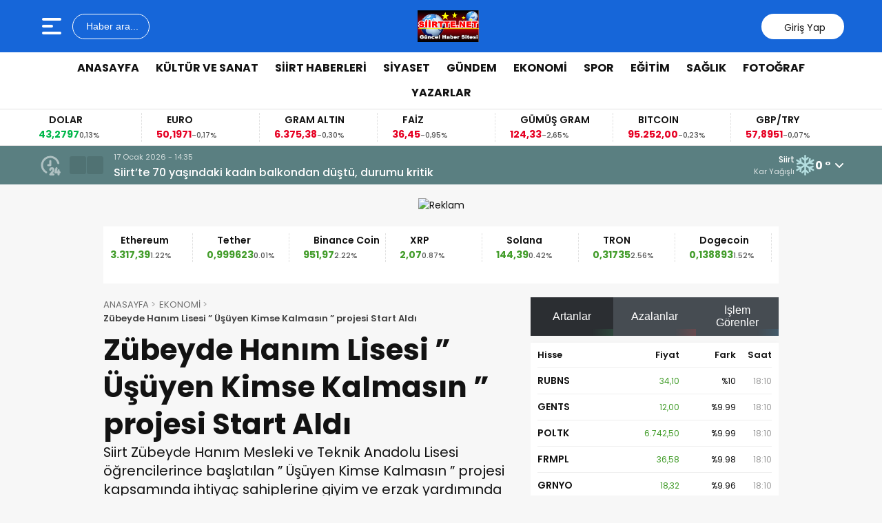

--- FILE ---
content_type: text/html; charset=UTF-8
request_url: https://www.siirtte.net/zubeyde-hanim-lisesi-usuyen-kimse-kalmasin-projesi-start-aldi/
body_size: 17400
content:
<!doctype html>
<html lang="tr">
<head>
<meta charset="UTF-8" />
<meta name="viewport" content="width=device-width, initial-scale=1.0, minimum-scale=1.0, maximum-scale=5.0">
<meta name="robots" content="index, follow">
<link rel="shortcut icon" href="https://www.siirtte.net/wp-content/uploads/2014/12/SiirtteLogo.png" />



<meta property="og:locale" content="tr_TR">
<meta property="og:site_name" content="Siirt&#039;te Net">


    <title>Zübeyde Hanım Lisesi &#8221; Üşüyen Kimse Kalmasın &#8221; projesi Start Aldı</title>
    <meta name="description" content="Siirt Zübeyde Hanım Mesleki ve Teknik Anadolu Lisesi öğrencilerince başlatılan &quot; Üşüyen Kimse Kalmasın &quot; projesi kapsamında ihtiyaç sahiplerine giyim ve erzak yardımında bulunuldu.">
    <meta property="og:title" content="Zübeyde Hanım Lisesi &#8221; Üşüyen Kimse Kalmasın &#8221; projesi Start Aldı">
    <meta property="og:description" content="Siirt Zübeyde Hanım Mesleki ve Teknik Anadolu Lisesi öğrencilerince başlatılan &quot; Üşüyen Kimse Kalmasın &quot; projesi kapsamında ihtiyaç sahiplerine giyim ve erzak yardımında bulunuldu.">
    <meta property="og:url" content="https://www.siirtte.net/zubeyde-hanim-lisesi-usuyen-kimse-kalmasin-projesi-start-aldi/">
    <meta property="og:type" content="article">
    <meta property="article:published_time" content="2016-11-09T12:07:48+03:00">
    <meta property="article:modified_time" content="2016-11-09T12:07:48+03:00">
    <meta property="og:image" content="https://www.siirtte.net/wp-content/uploads/2016/11/IMG_1786.jpg">
    <meta property="og:image:width" content="1200">
    <meta property="og:image:height" content="630">

    
    <meta name="datePublished" content="2016-11-09T12:07:48+03:00">
    <meta name="dateModified" content="2016-11-09T12:07:48+03:00">
    <meta name="url" content="https://www.siirtte.net/zubeyde-hanim-lisesi-usuyen-kimse-kalmasin-projesi-start-aldi/">
    <meta name="articleSection" content="news">
    


    <meta name="twitter:card" content="summary_large_image">
    <meta name="twitter:title" content="Zübeyde Hanım Lisesi &#8221; Üşüyen Kimse Kalmasın &#8221; projesi Start Aldı">
    <meta name="twitter:description" content="Siirt Zübeyde Hanım Mesleki ve Teknik Anadolu Lisesi öğrencilerince başlatılan &quot; Üşüyen Kimse Kalmasın &quot; projesi kapsamında ihtiyaç sahiplerine giyim ve erzak yardımında bulunuldu.">
    <meta name="twitter:image" content="https://www.siirtte.net/wp-content/uploads/2016/11/IMG_1786.jpg">

<meta name='robots' content='max-image-preview:large' />
<link rel='dns-prefetch' href='//vjs.zencdn.net' />
<link rel='dns-prefetch' href='//cdn.jsdelivr.net' />
<link rel='dns-prefetch' href='//www.googletagmanager.com' />
<link rel="alternate" type="application/rss+xml" title="Siirt&#039;te Net &raquo; Zübeyde Hanım Lisesi &#8221; Üşüyen Kimse Kalmasın &#8221; projesi Start Aldı yorum akışı" href="https://www.siirtte.net/zubeyde-hanim-lisesi-usuyen-kimse-kalmasin-projesi-start-aldi/feed/" />
<link rel="alternate" title="oEmbed (JSON)" type="application/json+oembed" href="https://www.siirtte.net/wp-json/oembed/1.0/embed?url=https%3A%2F%2Fwww.siirtte.net%2Fzubeyde-hanim-lisesi-usuyen-kimse-kalmasin-projesi-start-aldi%2F" />
<link rel="alternate" title="oEmbed (XML)" type="text/xml+oembed" href="https://www.siirtte.net/wp-json/oembed/1.0/embed?url=https%3A%2F%2Fwww.siirtte.net%2Fzubeyde-hanim-lisesi-usuyen-kimse-kalmasin-projesi-start-aldi%2F&#038;format=xml" />
<style id='wp-img-auto-sizes-contain-inline-css' type='text/css'>
img:is([sizes=auto i],[sizes^="auto," i]){contain-intrinsic-size:3000px 1500px}
/*# sourceURL=wp-img-auto-sizes-contain-inline-css */
</style>
<link rel='stylesheet' id='wp-polls-css' href='https://www.siirtte.net/wp-content/plugins/wp-polls/polls-css.css?ver=2.77.3' type='text/css' media='all' />
<style id='wp-polls-inline-css' type='text/css'>
.wp-polls .pollbar {
	margin: 1px;
	font-size: 6px;
	line-height: 8px;
	height: 8px;
	background-image: url('https://www.siirtte.net/wp-content/plugins/wp-polls/images/default/pollbg.gif');
	border: 1px solid #c8c8c8;
}

/*# sourceURL=wp-polls-inline-css */
</style>
<link rel='stylesheet' id='thewp-style-css' href='https://www.siirtte.net/wp-content/themes/theHaberV9/style.css?ver=1761557025' type='text/css' media='all' />
<link rel='stylesheet' id='thewp-modul-css' href='https://www.siirtte.net/wp-content/themes/theHaberV9/css/modul.css?ver=1747132672' type='text/css' media='all' />
<link rel='stylesheet' id='thewp-swiper-css' href='https://www.siirtte.net/wp-content/themes/theHaberV9/css/swiper-bundle.min.css?ver=1747132671' type='text/css' media='all' />
<link rel='stylesheet' id='renk-css' href='https://www.siirtte.net/wp-content/themes/theHaberV9/renk.css?ver=1761321962' type='text/css' media='all' />
<link rel='stylesheet' id='videojs-css-css' href='https://vjs.zencdn.net/8.9.0/video-js.css?ver=6.9' type='text/css' media='all' />
<script type="text/javascript" src="https://www.siirtte.net/wp-includes/js/jquery/jquery.min.js?ver=3.7.1" id="jquery-core-js"></script>
<link rel="canonical" href="https://www.siirtte.net/zubeyde-hanim-lisesi-usuyen-kimse-kalmasin-projesi-start-aldi/" />
<meta name="generator" content="Site Kit by Google 1.168.0" /><link rel="icon" href="https://www.siirtte.net/wp-content/uploads/2020/03/cropped-IMG_0316-scaled-1-32x32.jpg" sizes="32x32" />
<link rel="icon" href="https://www.siirtte.net/wp-content/uploads/2020/03/cropped-IMG_0316-scaled-1-192x192.jpg" sizes="192x192" />
<link rel="apple-touch-icon" href="https://www.siirtte.net/wp-content/uploads/2020/03/cropped-IMG_0316-scaled-1-180x180.jpg" />
<meta name="msapplication-TileImage" content="https://www.siirtte.net/wp-content/uploads/2020/03/cropped-IMG_0316-scaled-1-270x270.jpg" />



<link rel="preconnect" href="https://fonts.googleapis.com">
<link rel="preconnect" href="https://fonts.gstatic.com" crossorigin>
<link rel="preload" as="style" href="https://fonts.googleapis.com/css2?family=Poppins:wght@300;400;500;600;700&#038;family=Merriweather:wght@400;500;600;700&#038;display=swap" onload="this.onload=null;this.rel='stylesheet'">
<noscript><link rel="stylesheet" href="https://fonts.googleapis.com/css2?family=Poppins:wght@300;400;500;600;700&#038;family=Merriweather:wght@400;500;600;700&#038;display=swap"></noscript>


<noscript>
<link rel="stylesheet" href="https://www.siirtte.net/wp-content/themes/theHaberV9/css/swiper-bundle.min.css" />
</noscript>

<link rel="preload" href="https://www.siirtte.net/wp-content/themes/theHaberV9/js/iconify3.1.0.min.js" as="script">
<script src="https://www.siirtte.net/wp-content/themes/theHaberV9/js/iconify3.1.0.min.js" defer onload="if (typeof Iconify !== 'undefined' && Iconify.scan) Iconify.scan();"></script>




<style id='global-styles-inline-css' type='text/css'>
:root{--wp--preset--aspect-ratio--square: 1;--wp--preset--aspect-ratio--4-3: 4/3;--wp--preset--aspect-ratio--3-4: 3/4;--wp--preset--aspect-ratio--3-2: 3/2;--wp--preset--aspect-ratio--2-3: 2/3;--wp--preset--aspect-ratio--16-9: 16/9;--wp--preset--aspect-ratio--9-16: 9/16;--wp--preset--color--black: #000000;--wp--preset--color--cyan-bluish-gray: #abb8c3;--wp--preset--color--white: #ffffff;--wp--preset--color--pale-pink: #f78da7;--wp--preset--color--vivid-red: #cf2e2e;--wp--preset--color--luminous-vivid-orange: #ff6900;--wp--preset--color--luminous-vivid-amber: #fcb900;--wp--preset--color--light-green-cyan: #7bdcb5;--wp--preset--color--vivid-green-cyan: #00d084;--wp--preset--color--pale-cyan-blue: #8ed1fc;--wp--preset--color--vivid-cyan-blue: #0693e3;--wp--preset--color--vivid-purple: #9b51e0;--wp--preset--gradient--vivid-cyan-blue-to-vivid-purple: linear-gradient(135deg,rgb(6,147,227) 0%,rgb(155,81,224) 100%);--wp--preset--gradient--light-green-cyan-to-vivid-green-cyan: linear-gradient(135deg,rgb(122,220,180) 0%,rgb(0,208,130) 100%);--wp--preset--gradient--luminous-vivid-amber-to-luminous-vivid-orange: linear-gradient(135deg,rgb(252,185,0) 0%,rgb(255,105,0) 100%);--wp--preset--gradient--luminous-vivid-orange-to-vivid-red: linear-gradient(135deg,rgb(255,105,0) 0%,rgb(207,46,46) 100%);--wp--preset--gradient--very-light-gray-to-cyan-bluish-gray: linear-gradient(135deg,rgb(238,238,238) 0%,rgb(169,184,195) 100%);--wp--preset--gradient--cool-to-warm-spectrum: linear-gradient(135deg,rgb(74,234,220) 0%,rgb(151,120,209) 20%,rgb(207,42,186) 40%,rgb(238,44,130) 60%,rgb(251,105,98) 80%,rgb(254,248,76) 100%);--wp--preset--gradient--blush-light-purple: linear-gradient(135deg,rgb(255,206,236) 0%,rgb(152,150,240) 100%);--wp--preset--gradient--blush-bordeaux: linear-gradient(135deg,rgb(254,205,165) 0%,rgb(254,45,45) 50%,rgb(107,0,62) 100%);--wp--preset--gradient--luminous-dusk: linear-gradient(135deg,rgb(255,203,112) 0%,rgb(199,81,192) 50%,rgb(65,88,208) 100%);--wp--preset--gradient--pale-ocean: linear-gradient(135deg,rgb(255,245,203) 0%,rgb(182,227,212) 50%,rgb(51,167,181) 100%);--wp--preset--gradient--electric-grass: linear-gradient(135deg,rgb(202,248,128) 0%,rgb(113,206,126) 100%);--wp--preset--gradient--midnight: linear-gradient(135deg,rgb(2,3,129) 0%,rgb(40,116,252) 100%);--wp--preset--font-size--small: 13px;--wp--preset--font-size--medium: 20px;--wp--preset--font-size--large: 36px;--wp--preset--font-size--x-large: 42px;--wp--preset--spacing--20: 0.44rem;--wp--preset--spacing--30: 0.67rem;--wp--preset--spacing--40: 1rem;--wp--preset--spacing--50: 1.5rem;--wp--preset--spacing--60: 2.25rem;--wp--preset--spacing--70: 3.38rem;--wp--preset--spacing--80: 5.06rem;--wp--preset--shadow--natural: 6px 6px 9px rgba(0, 0, 0, 0.2);--wp--preset--shadow--deep: 12px 12px 50px rgba(0, 0, 0, 0.4);--wp--preset--shadow--sharp: 6px 6px 0px rgba(0, 0, 0, 0.2);--wp--preset--shadow--outlined: 6px 6px 0px -3px rgb(255, 255, 255), 6px 6px rgb(0, 0, 0);--wp--preset--shadow--crisp: 6px 6px 0px rgb(0, 0, 0);}:where(.is-layout-flex){gap: 0.5em;}:where(.is-layout-grid){gap: 0.5em;}body .is-layout-flex{display: flex;}.is-layout-flex{flex-wrap: wrap;align-items: center;}.is-layout-flex > :is(*, div){margin: 0;}body .is-layout-grid{display: grid;}.is-layout-grid > :is(*, div){margin: 0;}:where(.wp-block-columns.is-layout-flex){gap: 2em;}:where(.wp-block-columns.is-layout-grid){gap: 2em;}:where(.wp-block-post-template.is-layout-flex){gap: 1.25em;}:where(.wp-block-post-template.is-layout-grid){gap: 1.25em;}.has-black-color{color: var(--wp--preset--color--black) !important;}.has-cyan-bluish-gray-color{color: var(--wp--preset--color--cyan-bluish-gray) !important;}.has-white-color{color: var(--wp--preset--color--white) !important;}.has-pale-pink-color{color: var(--wp--preset--color--pale-pink) !important;}.has-vivid-red-color{color: var(--wp--preset--color--vivid-red) !important;}.has-luminous-vivid-orange-color{color: var(--wp--preset--color--luminous-vivid-orange) !important;}.has-luminous-vivid-amber-color{color: var(--wp--preset--color--luminous-vivid-amber) !important;}.has-light-green-cyan-color{color: var(--wp--preset--color--light-green-cyan) !important;}.has-vivid-green-cyan-color{color: var(--wp--preset--color--vivid-green-cyan) !important;}.has-pale-cyan-blue-color{color: var(--wp--preset--color--pale-cyan-blue) !important;}.has-vivid-cyan-blue-color{color: var(--wp--preset--color--vivid-cyan-blue) !important;}.has-vivid-purple-color{color: var(--wp--preset--color--vivid-purple) !important;}.has-black-background-color{background-color: var(--wp--preset--color--black) !important;}.has-cyan-bluish-gray-background-color{background-color: var(--wp--preset--color--cyan-bluish-gray) !important;}.has-white-background-color{background-color: var(--wp--preset--color--white) !important;}.has-pale-pink-background-color{background-color: var(--wp--preset--color--pale-pink) !important;}.has-vivid-red-background-color{background-color: var(--wp--preset--color--vivid-red) !important;}.has-luminous-vivid-orange-background-color{background-color: var(--wp--preset--color--luminous-vivid-orange) !important;}.has-luminous-vivid-amber-background-color{background-color: var(--wp--preset--color--luminous-vivid-amber) !important;}.has-light-green-cyan-background-color{background-color: var(--wp--preset--color--light-green-cyan) !important;}.has-vivid-green-cyan-background-color{background-color: var(--wp--preset--color--vivid-green-cyan) !important;}.has-pale-cyan-blue-background-color{background-color: var(--wp--preset--color--pale-cyan-blue) !important;}.has-vivid-cyan-blue-background-color{background-color: var(--wp--preset--color--vivid-cyan-blue) !important;}.has-vivid-purple-background-color{background-color: var(--wp--preset--color--vivid-purple) !important;}.has-black-border-color{border-color: var(--wp--preset--color--black) !important;}.has-cyan-bluish-gray-border-color{border-color: var(--wp--preset--color--cyan-bluish-gray) !important;}.has-white-border-color{border-color: var(--wp--preset--color--white) !important;}.has-pale-pink-border-color{border-color: var(--wp--preset--color--pale-pink) !important;}.has-vivid-red-border-color{border-color: var(--wp--preset--color--vivid-red) !important;}.has-luminous-vivid-orange-border-color{border-color: var(--wp--preset--color--luminous-vivid-orange) !important;}.has-luminous-vivid-amber-border-color{border-color: var(--wp--preset--color--luminous-vivid-amber) !important;}.has-light-green-cyan-border-color{border-color: var(--wp--preset--color--light-green-cyan) !important;}.has-vivid-green-cyan-border-color{border-color: var(--wp--preset--color--vivid-green-cyan) !important;}.has-pale-cyan-blue-border-color{border-color: var(--wp--preset--color--pale-cyan-blue) !important;}.has-vivid-cyan-blue-border-color{border-color: var(--wp--preset--color--vivid-cyan-blue) !important;}.has-vivid-purple-border-color{border-color: var(--wp--preset--color--vivid-purple) !important;}.has-vivid-cyan-blue-to-vivid-purple-gradient-background{background: var(--wp--preset--gradient--vivid-cyan-blue-to-vivid-purple) !important;}.has-light-green-cyan-to-vivid-green-cyan-gradient-background{background: var(--wp--preset--gradient--light-green-cyan-to-vivid-green-cyan) !important;}.has-luminous-vivid-amber-to-luminous-vivid-orange-gradient-background{background: var(--wp--preset--gradient--luminous-vivid-amber-to-luminous-vivid-orange) !important;}.has-luminous-vivid-orange-to-vivid-red-gradient-background{background: var(--wp--preset--gradient--luminous-vivid-orange-to-vivid-red) !important;}.has-very-light-gray-to-cyan-bluish-gray-gradient-background{background: var(--wp--preset--gradient--very-light-gray-to-cyan-bluish-gray) !important;}.has-cool-to-warm-spectrum-gradient-background{background: var(--wp--preset--gradient--cool-to-warm-spectrum) !important;}.has-blush-light-purple-gradient-background{background: var(--wp--preset--gradient--blush-light-purple) !important;}.has-blush-bordeaux-gradient-background{background: var(--wp--preset--gradient--blush-bordeaux) !important;}.has-luminous-dusk-gradient-background{background: var(--wp--preset--gradient--luminous-dusk) !important;}.has-pale-ocean-gradient-background{background: var(--wp--preset--gradient--pale-ocean) !important;}.has-electric-grass-gradient-background{background: var(--wp--preset--gradient--electric-grass) !important;}.has-midnight-gradient-background{background: var(--wp--preset--gradient--midnight) !important;}.has-small-font-size{font-size: var(--wp--preset--font-size--small) !important;}.has-medium-font-size{font-size: var(--wp--preset--font-size--medium) !important;}.has-large-font-size{font-size: var(--wp--preset--font-size--large) !important;}.has-x-large-font-size{font-size: var(--wp--preset--font-size--x-large) !important;}
/*# sourceURL=global-styles-inline-css */
</style>
</head>

<body class="wp-singular post-template-default single single-post postid-14251 single-format-standard wp-theme-theHaberV9">

<div class="reklamCerceve">
</div>

<header>
<div class="header">
<div class="ortala_header">

<div class="menuarama">
<button id="hamburger-icon" class="hamburger-icon" aria-label="Menüyü aç" title="Menüyü aç"><svg xmlns="http://www.w3.org/2000/svg" width="40" height="40" viewBox="0 0 20 20"><rect width="20" height="20" fill="none"/><path fill="currentColor" fill-rule="evenodd" d="M3 5a1 1 0 0 1 1-1h12a1 1 0 1 1 0 2H4a1 1 0 0 1-1-1m0 5a1 1 0 0 1 1-1h6a1 1 0 1 1 0 2H4a1 1 0 0 1-1-1m0 5a1 1 0 0 1 1-1h12a1 1 0 1 1 0 2H4a1 1 0 0 1-1-1" clip-rule="evenodd"/></svg></button>
<button id="aramaAc" class="arama-buton">
<span class="iconify" data-icon="material-symbols:search-rounded"></span> Haber ara...
</button>

</div>

<div class="logo">
<a href="https://www.siirtte.net/" title="Siirt&#039;te Net"><img src="https://www.siirtte.net/wp-content/uploads/2014/12/SiirtteLogo.png" alt="Siirt&#039;te Net" width="230" height="60" loading="eager" fetchpriority="high" class="logo-img" /></a></div>




<div class="sosyal">
<a href="https://www.facebook.com/siirtte.net/" target="_blank" rel="noopener noreferrer nofollow" title="facebook">
<span class="iconify" data-icon="gg:facebook" data-inline="false"></span>
</a><a href="https://twitter.com/misbahyilmaz" target="_blank" rel="noopener noreferrer nofollow" title="twitter">
<span class="iconify" data-icon="ri:twitter-x-line" data-inline="false"></span>
</a><a class="giris" href="https://www.siirtte.net/giris-yap" title="Giriş Yap">
<span class="iconify" data-icon="material-symbols:person-outline-rounded"></span>
<strong>Giriş Yap</strong>
</a>
</div>

</div>
</div>

<div class="nav">
<div class="genelortala_header">
<nav>
<nav class="header-menu"><ul><li id="menu-item-598" class="menu-item menu-item-type-custom menu-item-object-custom menu-item-598"><a href="http://siirtte.net">ANASAYFA</a></li>
<li id="menu-item-556" class="menu-item menu-item-type-taxonomy menu-item-object-category current-post-ancestor current-menu-parent current-post-parent menu-item-556"><a href="https://www.siirtte.net/kategori/kultur-ve-sanat/">KÜLTÜR VE SANAT</a></li>
<li id="menu-item-559" class="menu-item menu-item-type-taxonomy menu-item-object-category current-post-ancestor current-menu-parent current-post-parent menu-item-has-children menu-item-559"><a href="https://www.siirtte.net/kategori/siirt-haberleri/">SİİRT HABERLERİ</a>
<ul class="sub-menu">
	<li id="menu-item-60213" class="menu-item menu-item-type-taxonomy menu-item-object-category menu-item-60213"><a href="https://www.siirtte.net/kategori/siirt-haberleri/baykan-haberleri/">Baykan-Haberleri</a></li>
	<li id="menu-item-60214" class="menu-item menu-item-type-taxonomy menu-item-object-category menu-item-60214"><a href="https://www.siirtte.net/kategori/siirt-haberleri/eruh-haberleri/">Eruh Haberleri</a></li>
	<li id="menu-item-60217" class="menu-item menu-item-type-taxonomy menu-item-object-category menu-item-60217"><a href="https://www.siirtte.net/kategori/siirt-haberleri/sirvan-haberleri/">Şirvan Haberleri</a></li>
	<li id="menu-item-60216" class="menu-item menu-item-type-taxonomy menu-item-object-category menu-item-60216"><a href="https://www.siirtte.net/kategori/siirt-haberleri/pervari-haberleri/">Pervari Haberleri</a></li>
	<li id="menu-item-60215" class="menu-item menu-item-type-taxonomy menu-item-object-category menu-item-60215"><a href="https://www.siirtte.net/kategori/siirt-haberleri/kurtalan-haberleri/">Kurtalan Haberleri</a></li>
	<li id="menu-item-60218" class="menu-item menu-item-type-taxonomy menu-item-object-category menu-item-60218"><a href="https://www.siirtte.net/kategori/siirt-haberleri/tillo-haberleri/">Tillo Haberleri</a></li>
</ul>
</li>
<li id="menu-item-558" class="menu-item menu-item-type-taxonomy menu-item-object-category menu-item-558"><a href="https://www.siirtte.net/kategori/siyaset/">SİYASET</a></li>
<li id="menu-item-555" class="menu-item menu-item-type-taxonomy menu-item-object-category current-post-ancestor current-menu-parent current-post-parent menu-item-has-children menu-item-555"><a href="https://www.siirtte.net/kategori/gundem/">GÜNDEM</a>
<ul class="sub-menu">
	<li id="menu-item-92054" class="menu-item menu-item-type-taxonomy menu-item-object-category menu-item-92054"><a href="https://www.siirtte.net/kategori/siirt-valiligi/">Siirt Valiliği</a></li>
	<li id="menu-item-60212" class="menu-item menu-item-type-taxonomy menu-item-object-category menu-item-60212"><a href="https://www.siirtte.net/kategori/siirt-belediyesi/">Siirt Belediyesi</a></li>
	<li id="menu-item-92055" class="menu-item menu-item-type-taxonomy menu-item-object-category menu-item-92055"><a href="https://www.siirtte.net/kategori/emniyet-mudurlugu/">Emniyet Müdürlüğü</a></li>
	<li id="menu-item-60210" class="menu-item menu-item-type-taxonomy menu-item-object-category menu-item-60210"><a href="https://www.siirtte.net/kategori/jandarma/">Jandarma</a></li>
</ul>
</li>
<li id="menu-item-553" class="menu-item menu-item-type-taxonomy menu-item-object-category current-post-ancestor current-menu-parent current-post-parent menu-item-553"><a href="https://www.siirtte.net/kategori/ekonomi/">EKONOMİ</a></li>
<li id="menu-item-557" class="menu-item menu-item-type-taxonomy menu-item-object-category menu-item-557"><a href="https://www.siirtte.net/kategori/spor/">SPOR</a></li>
<li id="menu-item-552" class="menu-item menu-item-type-taxonomy menu-item-object-category menu-item-552"><a href="https://www.siirtte.net/kategori/egitim/">EĞİTİM</a></li>
<li id="menu-item-551" class="menu-item menu-item-type-taxonomy menu-item-object-category menu-item-551"><a href="https://www.siirtte.net/kategori/saglik/">SAĞLIK</a></li>
<li id="menu-item-554" class="menu-item menu-item-type-taxonomy menu-item-object-category current-post-ancestor current-menu-parent current-post-parent menu-item-554"><a href="https://www.siirtte.net/kategori/foto-galeri/">FOTOĞRAF</a></li>
<li id="menu-item-599" class="menu-item menu-item-type-taxonomy menu-item-object-category menu-item-599"><a href="https://www.siirtte.net/kategori/yazarlar/">YAZARLAR</a></li>
</ul></nav></nav>
</div>
</div>

</header>
<div class="temizle"></div>

<section id="anafinans">
<div class="genelortala_header">

<div class="swiper ust_finans">
<div class="swiper-wrapper">
<div class="swiper-slide">
<div class="finans-item">
<div class="finans-baslik">BIST 100 <span class="iconify" data-icon="material-symbols:arrow-warm-up-rounded" data-inline="false"></span></div>
<div class="finans-fiyat up">
12.668,52 <span class="fark">1,70%</span>
</div>
</div>
</div>
<div class="swiper-slide">
<div class="finans-item">
<div class="finans-baslik">DOLAR <span class="iconify" data-icon="material-symbols:arrow-warm-up-rounded" data-inline="false"></span></div>
<div class="finans-fiyat up">
43,2797 <span class="fark">0,13%</span>
</div>
</div>
</div>
<div class="swiper-slide">
<div class="finans-item">
<div class="finans-baslik">EURO <span class="iconify" data-icon="material-symbols:arrow-cool-down-rounded" data-inline="false"></span></div>
<div class="finans-fiyat down">
50,1971 <span class="fark">-0,17%</span>
</div>
</div>
</div>
<div class="swiper-slide">
<div class="finans-item">
<div class="finans-baslik">GRAM ALTIN <span class="iconify" data-icon="material-symbols:arrow-cool-down-rounded" data-inline="false"></span></div>
<div class="finans-fiyat down">
6.375,38 <span class="fark">-0,30%</span>
</div>
</div>
</div>
<div class="swiper-slide">
<div class="finans-item">
<div class="finans-baslik">FAİZ <span class="iconify" data-icon="material-symbols:arrow-cool-down-rounded" data-inline="false"></span></div>
<div class="finans-fiyat down">
36,45 <span class="fark">-0,95%</span>
</div>
</div>
</div>
<div class="swiper-slide">
<div class="finans-item">
<div class="finans-baslik">GÜMÜŞ GRAM <span class="iconify" data-icon="material-symbols:arrow-cool-down-rounded" data-inline="false"></span></div>
<div class="finans-fiyat down">
124,33 <span class="fark">-2,65%</span>
</div>
</div>
</div>
<div class="swiper-slide">
<div class="finans-item">
<div class="finans-baslik">BITCOIN <span class="iconify" data-icon="material-symbols:arrow-cool-down-rounded" data-inline="false"></span></div>
<div class="finans-fiyat down">
95.252,00 <span class="fark">-0,23%</span>
</div>
</div>
</div>
<div class="swiper-slide">
<div class="finans-item">
<div class="finans-baslik">GBP/TRY <span class="iconify" data-icon="material-symbols:arrow-cool-down-rounded" data-inline="false"></span></div>
<div class="finans-fiyat down">
57,8951 <span class="fark">-0,07%</span>
</div>
</div>
</div>
<div class="swiper-slide">
<div class="finans-item">
<div class="finans-baslik">EUR/USD <span class="iconify" data-icon="material-symbols:arrow-cool-down-rounded" data-inline="false"></span></div>
<div class="finans-fiyat down">
1,1598 <span class="fark">-0,09%</span>
</div>
</div>
</div>
<div class="swiper-slide">
<div class="finans-item">
<div class="finans-baslik">BRENT <span class="iconify" data-icon="material-symbols:arrow-warm-up-rounded" data-inline="false"></span></div>
<div class="finans-fiyat up">
64,13 <span class="fark">0,58%</span>
</div>
</div>
</div>
<div class="swiper-slide">
<div class="finans-item">
<div class="finans-baslik">ÇEYREK ALTIN <span class="iconify" data-icon="material-symbols:arrow-cool-down-rounded" data-inline="false"></span></div>
<div class="finans-fiyat down">
10.423,75 <span class="fark">-0,30%</span>
</div>
</div>
</div>
</div>
</div>

</div>
</section>

<div class="hdrsndk_bir"><section id="son_dakika">
<div class="ortala_header">
<div class="son_butonlar">
<span class="mingcute--hours-line"></span>
<div class="son_dakika_prev">
<span class="iconify" data-icon="mdi:chevron-left" data-inline="false"></span>
</div>
<div class="son_dakika_next">
<span class="iconify" data-icon="mdi:chevron-right" data-inline="false"></span>
</div>
</div>

<div class="swiper ust_son_dakika swiper-container">
<div class="swiper-wrapper">


<div class="swiper-slide">
<span class="saat">17 Ocak 2026 - 14:35</span>
<a href="https://www.siirtte.net/siirtte-70-yasindaki-kadin-balkondan-dustu-durumu-kritik/" title="Siirt&#8217;te 70 yaşındaki kadın balkondan düştü, durumu kritik">
Siirt&#8217;te 70 yaşındaki kadın balkondan düştü, durumu kritik</a>
</div>


<div class="swiper-slide">
<span class="saat">17 Ocak 2026 - 11:47</span>
<a href="https://www.siirtte.net/dikadan-siirtte-girisimci-adaylarina-egitim-destegi/" title="DİKA&#8217;dan Siirt&#8217;te girişimci adaylarına eğitim desteği">
DİKA&#8217;dan Siirt&#8217;te girişimci adaylarına eğitim desteği</a>
</div>


<div class="swiper-slide">
<span class="saat">17 Ocak 2026 - 11:43</span>
<a href="https://www.siirtte.net/siirt-eah-bashekimligi-gorevine-prof-dr-servet-yolbas-hazirlaniyor-imzalar-atildi/" title="Siirt EAH başhekimliği görevine Prof. Dr. Servet Yolbaş hazırlanıyor! İmzalar Atıldı">
Siirt EAH başhekimliği görevine Prof. Dr. Servet Yolbaş hazırlanıyor! İmzalar Atıldı</a>
</div>


<div class="swiper-slide">
<span class="saat">17 Ocak 2026 - 11:27</span>
<a href="https://www.siirtte.net/siirt-universitesinde-yarali-karga-itfaiye-ekiplerince-kurtarildi/" title="Siirt Üniversitesi&#8217;nde yaralı karga itfaiye ekiplerince kurtarıldı">
Siirt Üniversitesi&#8217;nde yaralı karga itfaiye ekiplerince kurtarıldı</a>
</div>


<div class="swiper-slide">
<span class="saat">17 Ocak 2026 - 11:16</span>
<a href="https://www.siirtte.net/siirtte-90-bin-552-ogrenci-karne-alarak-yariyil-tatiline-girdi/" title="SİİRT’TE 90 BİN 552 ÖĞRENCİ KARNE ALARAK YARIYIL TATİLİNE GİRDİ">
SİİRT’TE 90 BİN 552 ÖĞRENCİ KARNE ALARAK YARIYIL TATİLİNE GİRDİ</a>
</div>


<div class="swiper-slide">
<span class="saat">17 Ocak 2026 - 11:04</span>
<a href="https://www.siirtte.net/vali-kizilkaya-tugva-heyetini-kabul-etti/" title="VALİ KIZILKAYA, TÜGVA HEYETİNİ KABUL ETTİ">
VALİ KIZILKAYA, TÜGVA HEYETİNİ KABUL ETTİ</a>
</div>


<div class="swiper-slide">
<span class="saat">16 Ocak 2026 - 09:13</span>
<a href="https://www.siirtte.net/vali-kizilkayadan-doc-dr-ugur-ermanin-ailesine-taziye-ziyareti/" title="VALİ KIZILKAYA’DAN DOÇ. DR. UĞUR ERMAN’IN AİLESİNE TAZİYE ZİYARETİ">
VALİ KIZILKAYA’DAN DOÇ. DR. UĞUR ERMAN’IN AİLESİNE TAZİYE ZİYARETİ</a>
</div>


<div class="swiper-slide">
<span class="saat">16 Ocak 2026 - 08:25</span>
<a href="https://www.siirtte.net/siirtte-bizim-akif-tiyatro-oyunu-sanetseverlerle-bulustu/" title="SİİRT’TE “BİZİM AKİF” TİYATRO OYUNU SANETSEVERLERLE BULUŞTU!">
SİİRT’TE “BİZİM AKİF” TİYATRO OYUNU SANETSEVERLERLE BULUŞTU!</a>
</div>


<div class="swiper-slide">
<span class="saat">16 Ocak 2026 - 08:19</span>
<a href="https://www.siirtte.net/siirt-emniyetinden-sazan-sarmali-operasyonu/" title="SİİRT EMNİYETİNDEN  “SAZAN SARMALI” OPERASYONU!">
SİİRT EMNİYETİNDEN  “SAZAN SARMALI” OPERASYONU!</a>
</div>


<div class="swiper-slide">
<span class="saat">15 Ocak 2026 - 09:29</span>
<a href="https://www.siirtte.net/siirt-il-jandarma-komutani-ozmen-cocuklarla-kahvaltida-bulustu/" title="Siirt İl Jandarma Komutanı Özmen, çocuklarla kahvaltıda buluştu">
Siirt İl Jandarma Komutanı Özmen, çocuklarla kahvaltıda buluştu</a>
</div>


</div>
</div>

<div class="header_havadurumu">
<div class="bilgiler">
<strong class="havaSehir">Siirt</strong>
<span class="havaBilgi">Kar Yağışlı</span>
</div>
<img class="havaImg" src="/thewpcache/13n.svg?v=202601172032" alt="Siirt hava durumu" width="30" height="30">
<div class="hava_dropdown_toggle">0 ° <svg xmlns="http://www.w3.org/2000/svg" aria-hidden="true" role="img" width="0.88em" height="1em" viewBox="0 0 448 512" data-icon="fa6-solid:angle-down" class="havadurumu-icon iconify iconify--fa6-solid"><path fill="currentColor" d="M201.4 374.6c12.5 12.5 32.8 12.5 45.3 0l160-160c12.5-12.5 12.5-32.8 0-45.3s-32.8-12.5-45.3 0L224 306.7L86.6 169.4c-12.5-12.5-32.8-12.5-45.3 0s-12.5 32.8 0 45.3l160 160z"></path></div>
<div class="hava_dropdown" style="display:none;">
<ul>
<li data-il="Adana">Adana</li><li data-il="Adıyaman">Adıyaman</li><li data-il="Afyonkarahisar">Afyonkarahisar</li><li data-il="Ağrı">Ağrı</li><li data-il="Aksaray">Aksaray</li><li data-il="Amasya">Amasya</li><li data-il="Ankara">Ankara</li><li data-il="Antalya">Antalya</li><li data-il="Ardahan">Ardahan</li><li data-il="Artvin">Artvin</li><li data-il="Aydın">Aydın</li><li data-il="Balıkesir">Balıkesir</li><li data-il="Bartın">Bartın</li><li data-il="Batman">Batman</li><li data-il="Bayburt">Bayburt</li><li data-il="Bilecik">Bilecik</li><li data-il="Bingöl">Bingöl</li><li data-il="Bitlis">Bitlis</li><li data-il="Bolu">Bolu</li><li data-il="Burdur">Burdur</li><li data-il="Bursa">Bursa</li><li data-il="Çanakkale">Çanakkale</li><li data-il="Çankırı">Çankırı</li><li data-il="Çorum">Çorum</li><li data-il="Denizli">Denizli</li><li data-il="Diyarbakır">Diyarbakır</li><li data-il="Düzce">Düzce</li><li data-il="Edirne">Edirne</li><li data-il="Elazığ">Elazığ</li><li data-il="Erzincan">Erzincan</li><li data-il="Erzurum">Erzurum</li><li data-il="Eskişehir">Eskişehir</li><li data-il="Gaziantep">Gaziantep</li><li data-il="Giresun">Giresun</li><li data-il="Gümüşhane">Gümüşhane</li><li data-il="Hakkari">Hakkari</li><li data-il="Hatay">Hatay</li><li data-il="Iğdır">Iğdır</li><li data-il="Isparta">Isparta</li><li data-il="İstanbul">İstanbul</li><li data-il="İzmir">İzmir</li><li data-il="Kahramanmaraş">Kahramanmaraş</li><li data-il="Karabük">Karabük</li><li data-il="Karaman">Karaman</li><li data-il="Kars">Kars</li><li data-il="Kastamonu">Kastamonu</li><li data-il="Kayseri">Kayseri</li><li data-il="Kırıkkale">Kırıkkale</li><li data-il="Kırklareli">Kırklareli</li><li data-il="Kırşehir">Kırşehir</li><li data-il="Kilis">Kilis</li><li data-il="Kocaeli">Kocaeli</li><li data-il="Konya">Konya</li><li data-il="Kütahya">Kütahya</li><li data-il="Malatya">Malatya</li><li data-il="Manisa">Manisa</li><li data-il="Mardin">Mardin</li><li data-il="Mersin">Mersin</li><li data-il="Muğla">Muğla</li><li data-il="Muş">Muş</li><li data-il="Nevşehir">Nevşehir</li><li data-il="Niğde">Niğde</li><li data-il="Ordu">Ordu</li><li data-il="Osmaniye">Osmaniye</li><li data-il="Rize">Rize</li><li data-il="Sakarya">Sakarya</li><li data-il="Samsun">Samsun</li><li data-il="Siirt">Siirt</li><li data-il="Sinop">Sinop</li><li data-il="Sivas">Sivas</li><li data-il="Şanlıurfa">Şanlıurfa</li><li data-il="Şırnak">Şırnak</li><li data-il="Tekirdağ">Tekirdağ</li><li data-il="Tokat">Tokat</li><li data-il="Trabzon">Trabzon</li><li data-il="Tunceli">Tunceli</li><li data-il="Uşak">Uşak</li><li data-il="Van">Van</li><li data-il="Yalova">Yalova</li><li data-il="Yozgat">Yozgat</li><li data-il="Zonguldak">Zonguldak</li></ul>
</div>
</div>

</div>
</section>
</div>
<div class="temizle"></div>

<style>
.header {
background: var(--mavi);
}
.nav.sticky {
background: var(--mavi);
}
.nav.sticky nav ul > li > a,
.nav.sticky nav ul > li:hover > a {
color: var(--beyaz);
}
.nav.sticky nav ul > li > a:after {
background: var(--beyazbg);
}
.nav.sticky nav ul li ul li a,
.nav.sticky nav ul li ul > li:hover > a {
color: var(--siyah_color);
}
.nav.sticky nav ul li ul > li > a:after {
background: var(--mavi);
}
</style>
<section id="detay_sayfasi" class="articles">
<div class="ust_bosluk">
<div class="genelortala">
<section class="reklam" style="margin-bottom: 20px;">
<div class="yatay_reklam">
<img src="https://haberv9.thewpdemo.com/wp-content/uploads/2025/05/1170yatay-reklam.png" alt="Reklam" loading="lazy" class="reklam-gorsel"/></div>
</section>
<div class="temizle"></div>
<div style="margin-bottom: 20px;">
<div class="swiper yatay_kripto">
<div class="swiper-wrapper">
<div class="swiper-slide">
    <div class="kripto-item">
        <div class="kripto-baslik">Bitcoin <span class="iconify" data-icon="material-symbols:arrow-warm-up-rounded" data-inline="false"></span></div>
        <div class="kripto-fiyat up">
            95.293 <span class="fark">0.33%</span>
        </div>
    </div>
</div>
<div class="swiper-slide">
    <div class="kripto-item">
        <div class="kripto-baslik">Ethereum <span class="iconify" data-icon="material-symbols:arrow-warm-up-rounded" data-inline="false"></span></div>
        <div class="kripto-fiyat up">
            3.317,39 <span class="fark">1.22%</span>
        </div>
    </div>
</div>
<div class="swiper-slide">
    <div class="kripto-item">
        <div class="kripto-baslik">Tether <span class="iconify" data-icon="material-symbols:arrow-warm-up-rounded" data-inline="false"></span></div>
        <div class="kripto-fiyat up">
            0,999623 <span class="fark">0.01%</span>
        </div>
    </div>
</div>
<div class="swiper-slide">
    <div class="kripto-item">
        <div class="kripto-baslik">Binance Coin <span class="iconify" data-icon="material-symbols:arrow-warm-up-rounded" data-inline="false"></span></div>
        <div class="kripto-fiyat up">
            951,97 <span class="fark">2.22%</span>
        </div>
    </div>
</div>
<div class="swiper-slide">
    <div class="kripto-item">
        <div class="kripto-baslik">XRP <span class="iconify" data-icon="material-symbols:arrow-warm-up-rounded" data-inline="false"></span></div>
        <div class="kripto-fiyat up">
            2,07 <span class="fark">0.87%</span>
        </div>
    </div>
</div>
<div class="swiper-slide">
    <div class="kripto-item">
        <div class="kripto-baslik">Solana <span class="iconify" data-icon="material-symbols:arrow-warm-up-rounded" data-inline="false"></span></div>
        <div class="kripto-fiyat up">
            144,39 <span class="fark">0.42%</span>
        </div>
    </div>
</div>
<div class="swiper-slide">
    <div class="kripto-item">
        <div class="kripto-baslik">TRON <span class="iconify" data-icon="material-symbols:arrow-warm-up-rounded" data-inline="false"></span></div>
        <div class="kripto-fiyat up">
            0,31735 <span class="fark">2.56%</span>
        </div>
    </div>
</div>
<div class="swiper-slide">
    <div class="kripto-item">
        <div class="kripto-baslik">Dogecoin <span class="iconify" data-icon="material-symbols:arrow-warm-up-rounded" data-inline="false"></span></div>
        <div class="kripto-fiyat up">
            0,138893 <span class="fark">1.52%</span>
        </div>
    </div>
</div>
<div class="swiper-slide">
    <div class="kripto-item">
        <div class="kripto-baslik">Cardano <span class="iconify" data-icon="material-symbols:arrow-warm-up-rounded" data-inline="false"></span></div>
        <div class="kripto-fiyat up">
            0,401452 <span class="fark">3.58%</span>
        </div>
    </div>
</div>
<div class="swiper-slide">
    <div class="kripto-item">
        <div class="kripto-baslik">Avalanche <span class="iconify" data-icon="material-symbols:arrow-warm-up-rounded" data-inline="false"></span></div>
        <div class="kripto-fiyat up">
            13,85 <span class="fark">3.06%</span>
        </div>
    </div>
</div>
<div class="swiper-slide">
    <div class="kripto-item">
        <div class="kripto-baslik">Dai <span class="iconify" data-icon="material-symbols:arrow-warm-up-rounded" data-inline="false"></span></div>
        <div class="kripto-fiyat up">
            0,999916 <span class="fark">0.01%</span>
        </div>
    </div>
</div>
<div class="swiper-slide">
    <div class="kripto-item">
        <div class="kripto-baslik">Wrapped Solana <span class="iconify" data-icon="material-symbols:arrow-warm-up-rounded" data-inline="false"></span></div>
        <div class="kripto-fiyat up">
            144,22 <span class="fark">0.31%</span>
        </div>
    </div>
</div>
<div class="swiper-slide">
    <div class="kripto-item">
        <div class="kripto-baslik">Arbitrum B. USDT <span class="iconify" data-icon="material-symbols:arrow-warm-up-rounded" data-inline="false"></span></div>
        <div class="kripto-fiyat up">
            0,999951 <span class="fark">0.02%</span>
        </div>
    </div>
</div>
<div class="swiper-slide">
    <div class="kripto-item">
        <div class="kripto-baslik">Polygon B. USDT <span class="iconify" data-icon="material-symbols:arrow-warm-up-rounded" data-inline="false"></span></div>
        <div class="kripto-fiyat up">
            1 <span class="fark">0.05%</span>
        </div>
    </div>
</div>
<div class="swiper-slide">
    <div class="kripto-item">
        <div class="kripto-baslik">Tezos <span class="iconify" data-icon="material-symbols:arrow-warm-up-rounded" data-inline="false"></span></div>
        <div class="kripto-fiyat up">
            0,606019 <span class="fark">0.14%</span>
        </div>
    </div>
</div>
</div>
</div>
</div>
<div class="temizle"></div>
<div class="sol">
<ul class="thewp_sayfayolu"><li><a href="https://www.siirtte.net/">ANASAYFA</a></li><li><a href="https://www.siirtte.net/kategori/ekonomi/">EKONOMİ</a></li><li><strong>Zübeyde Hanım Lisesi &#8221; Üşüyen Kimse Kalmasın &#8221; projesi Start Aldı</strong></li></ul><div class="article-title">
<h1 class="title">Zübeyde Hanım Lisesi &#8221; Üşüyen Kimse Kalmasın &#8221; projesi Start Aldı</h1>
<h2 class="description"><p>Siirt Zübeyde Hanım Mesleki ve Teknik Anadolu Lisesi öğrencilerince başlatılan &#8221; Üşüyen Kimse Kalmasın &#8221; projesi kapsamında ihtiyaç sahiplerine giyim ve erzak yardımında bulunuldu.</p>
</h2>
</div>
<div class="dateshare">
  <div class="article-date">
  <ul>
    <li>
  <span>09.11.2016 12:07</span>
  <strong>Güncellenme : </strong>
  <span>09.11.2016 12:09</span>
  </li>
    </ul>
  </div>
</div>
<div class="temizle"></div>
<article id="articleBody" property="articleBody">
<div style="margin: 20px 0px 20px 0px;" class="esnek_reklam">
<img src="https://haberv9.thewpdemo.com/wp-content/uploads/2025/05/1170yatay-reklam.png" alt="Reklam" loading="lazy" class="reklam-gorsel"/></div>
<div class="temizle"></div>
<div class="one_cikan">
<img src="https://www.siirtte.net/wp-content/uploads/2016/11/IMG_1786.jpg" width="740" height="443" alt="img_1786" alt="Zübeyde Hanım Lisesi &#8221; Üşüyen Kimse Kalmasın &#8221; projesi Start Aldı" class="icerik-resim" loading="lazy"/></div>
<div class="temizle"></div>
<div style="margin: 20px 0px 20px 0px;" class="esnek_reklam">
<img src="https://haberv9.thewpdemo.com/wp-content/uploads/2025/05/1170yatay-reklam.png" alt="Reklam" loading="lazy" class="reklam-gorsel"/></div>
<div class="temizle"></div>
<div class="one_cikan">
  </div>
<div class="article-share">
<div id="ttsControls">
<button id="ttsPlayBtn" title="Sesli Oku">
<span class="iconify" data-icon="ix:sound-loud-filled"></span>
</button>
<button id="ttsStopBtn" title="Durdur" style="display: none;">
<span class="iconify" data-icon="ix:sound-mute-filled"></span>
</button>
</div>
<a href="https://www.facebook.com/sharer/sharer.php?u=https://www.siirtte.net/zubeyde-hanim-lisesi-usuyen-kimse-kalmasin-projesi-start-aldi/" target="_blank" rel="nofollow noopener">
<span class="iconify" data-icon="ri:facebook-fill"></span>
</a>
<a href="https://twitter.com/intent/tweet?url=https://www.siirtte.net/zubeyde-hanim-lisesi-usuyen-kimse-kalmasin-projesi-start-aldi/" target="_blank" rel="nofollow noopener">
<span class="iconify" data-icon="mynaui:brand-x"></span>
</a>
<a href="https://www.linkedin.com/shareArticle?mini=true&url=https://www.siirtte.net/zubeyde-hanim-lisesi-usuyen-kimse-kalmasin-projesi-start-aldi/" target="_blank" rel="nofollow noopener">
<span class="iconify" data-icon="entypo-social:linkedin"></span>
</a>
<a href="https://api.whatsapp.com/send?text=https://www.siirtte.net/zubeyde-hanim-lisesi-usuyen-kimse-kalmasin-projesi-start-aldi/" target="_blank" rel="nofollow noopener">
<span class="iconify" data-icon="ic:baseline-whatsapp"></span>
</a>
</div>
<div class="temizle"></div>

<p>Başlatılan kampanyada toplanan giyim malzemeleri ve alınan çeşitli erzak malzemesi, ülkelerindeki iç savaştan kaçarak kente sığınan Suriyeli ailelere ve ihtiyaç sahibi olan ailelere dağıtıldı.</p>
<p>Okul Müdürü İdris Yolbaş, yaptığı açıklamada, "Öğrencilerimizle beraber ihtiyaç sahibi aileler belirlenerek kış ayında " Üşüyen Kimse Kalmasın " kampanyamızla ailelere destek olmak amacıyla bir kampanya başlattık. Öğrencilerimiz ve okul idaremizin desteklediği kampanyayla çeşitli giyim malzemeleri ve erzak malzemesi toplandı. Suriyeli kardeşlerimiz, her şeylerini ülkelerinde bırakarak ülkemize gelmek zorunda kaldılar. Burada da, zorlu yaşam koşullarında ayakta durmaya çalışıyorlar. Sadece devletimizin değil, sivil toplum kuruluşları ve halkımızın da yardımına ihtiyaçları var. Biz okul olarak onlarla ensar, muhacir ilişkisi kurmaya, öğrencilerimizin topladığı giyim malzemelerini, elimizden geldiğince ulaştırmaya çalışıyoruz. Amacımız, ülkelerindeki iç savaştan kaçan ve ilimize sığınan Suriyeli kardeşlerimizin kış mevsimi öncesi bir nebze de olsa yardımcı olabilmektir" dedi .</p>
<p>Yolbaş, Suriyeli ailelere ve ihtiyaç sahiplerine yönelik başlattıkları " Üşüyen Kimse Kalmasın " projesi çalışmalarının devam edeceğini sözlerine ekledi.</p>
<p>Projeye destek veren Öğrencilerden Cennet Ergül, " Üşüyen Kimse Kalmasın " kampanyasıyla ihtiyaç sahibi ailelere destek olarak kış ayında ailelerin üşümeyecek olması bizleri çok mutlu etti. Böyle güzel bir okulda okuyor olmaktan mutluluk duyuyorum." dedi.ında bulundu.</p>
<p>Üşüyen Kimse Kalmasın " projesi çalışmalarına katılan Siirt Zübeyde Hanım Mesleki ve Teknik Anadolu Lisesi okul müdürü İdris Yolbaş, Okul Aile Birliği Başkanı Misbah Yılmaz öğretmen ve öğrenciler katıldı.</p>
<p>&nbsp;</p>
<p>&nbsp;</p>

<div class="temizle"></div>
</article>
<div style="margin: 0px 0px 20px 0px;" class="esnek_reklam">
<img src="https://haberv9.thewpdemo.com/wp-content/uploads/2025/05/1170yatay-reklam.png" alt="Reklam" loading="lazy" class="reklam-gorsel"/></div>
<div class="temizle"></div>
<div class="article-tag">
<h3>Etiketler</h3>
<ul>
<li>
<a href="https://www.siirtte.net/etiket/siirt-zubeyde-hanim-mesleki-ve-teknik-anadolu-lisesi/" title="Siirt Zübeyde Hanım Mesleki ve Teknik Anadolu Lisesi">
Siirt Zübeyde Hanım Mesleki ve Teknik Anadolu Lisesi</a>
</li>
</ul>
</div>
<div class="temizle"></div>

<div class="yorumun_alani" id="respond">

<div class="site_baslik">
<h3 data-control="YORUM YAP"><i class="fa-regular fa-comments"></i> YORUM YAP</h3>
</div>

<div class="yorumYap">


<strong class="yorumacevapveren">
<span class="cancel-comment-reply"> <small><a rel="nofollow" id="cancel-comment-reply-link" href="/zubeyde-hanim-lisesi-usuyen-kimse-kalmasin-projesi-start-aldi/#respond" style="display:none;">Cevabı iptal etmek için tıklayın.</a></small></span>
</strong>


<form action="https://www.siirtte.net/wp-comments-post.php" method="post" id="commentform" class="comment" onsubmit="return checkKuralOnayi() && checkTimeTrap();" autocomplete="off">

<div class="inputlar">
<input type="text" name="author" id="author" placeholder="Adınız Soyadınız" required>
<input type="email" name="email" id="email" placeholder="E-Posta Adresiniz" required>
</div>

<div class="textarea">
<textarea name="comment" id="comment" placeholder="Yorumunuzu bu alana yazınız" tabindex="3" required></textarea>
</div>

<!-- Honeypot Alanı (Botlar için tuzak, kullanıcıya gizli) -->
<div style="position:absolute; left:-9999px; top:auto; width:1px; height:1px; overflow:hidden;">
    <input type="text" name="websitem" id="websitem" tabindex="-1" autocomplete="off">
</div>

<!-- Time Trap (Yorum formu açılış zamanı) -->
<input type="hidden" name="comment_time_token" id="comment_time_token" value="1768681959">

<div class="yorum-kurali">
<input type="checkbox" id="kuralOnay">
<label for="kuralOnay">Yorum yazma <a href="#" onclick="openKuralModal(event)">kurallarını</a> okudum ve kabul ediyorum.</label>
</div>

<button name="submit" type="submit" id="submit"><span>Yorum Yap</span></button>

<div id="kuralUyarisi" class="kural-alert">Yorum yapabilmek için kuralları kabul etmelisiniz.</div>
<div id="timeTrapUyarisi" class="kural-alert">Yeni bir yorum göndermek için <span id="timeTrapCounter">60</span> saniye beklemelisiniz.</div>

<input type='hidden' name='comment_post_ID' value='14251' id='comment_post_ID' />
<input type='hidden' name='comment_parent' id='comment_parent' value='0' />
<p style="display: none;"><input type="hidden" id="akismet_comment_nonce" name="akismet_comment_nonce" value="7384565751" /></p><p style="display: none !important;"><label>&#916;<textarea name="ak_hp_textarea" cols="45" rows="8" maxlength="100"></textarea></label><input type="hidden" id="ak_js_1" name="ak_js" value="138"/><script>document.getElementById( "ak_js_1" ).setAttribute( "value", ( new Date() ).getTime() );</script></p>
</form>

</div>

<div class="temizle"></div>

<div class="yorum-bos">
<p>Henüz bu içeriğe yorum yapılmamış.<br>İlk yorum yapan olmak ister misiniz?</p>
</div>

<div class="yapilanYorumlar">


<div class="yorum-sayfalama">
</div>
</div>
</div>

<div id="kuralModal" class="kural-modal" style="display:none;">
<div class="kural-modal-icerik">
<div class="kural-icerik">
<h3><i class="fa-regular fa-comment-dots"></i>Yorum Kuralları</h3>
<p>Lütfen yorum yaparken veya bir yorumu yanıtlarken aşağıda yer alan yorum yazma kurallarına dikkat ediniz.</p>
<ol>
<li>Türkiye Cumhuriyeti <b>yasalarına aykırı</b>, suç veya suçluyu övme amaçlı yorumlar yapmayınız.</li>
<li>Küfür, argo, hakaret içerikli, nefret uyandıracak veya nefreti körükleyecek yorumlar yapmayınız.</li>
<li>Irkçı, cinsiyetçi, kişilik haklarını zedeleyen, taciz amaçlı veya saldırgan ifadeler kullanmayınız.</li>
<li>Türkçe imla kurallarına ve noktalama işaretlerine uygun cümleler kurmaya özen gösteriniz.</li>
<li>Yorumunuzu <b>tamamı büyük</b> harflerden oluşacak şekilde yazmayınız.</li>
<li>Gizli veya açık biçimde reklam, tanıtım amaçlı yorumlar yapmayınız.</li>
<li>Kendinizin veya bir başkasının <b>kişisel bilgilerini</b> paylaşmayınız.</li>
<li>Yorumlarınızın hukuki sorumluluğunu üstlendiğinizi, talep edilmesi halinde bilgilerinizin <b>yetkili makamlarla</b> paylaşılacağını unutmayınız.</li>
</ol>
</div>
<span class="kapat" onclick="closeKuralModal()">&times;</span>
</div>
</div>
<div id="kuralOverlay" class="kural-overlay" style="display:none;"></div>

<!-- Yorum Spam Koruma Popup -->
<div id="timeTrapPopup" class="timeTrap-popup" style="display:none;">
    <div class="timeTrap-popup-content">
        <span class="close-timeTrap" onclick="closeTimeTrapPopup()">&times;</span>
        <h3>Yorum Sınırı</h3>
        <p>Yeni bir yorum göndermek için <span id="timeTrapPopupCounter">60</span> saniye beklemelisiniz.</p>
    </div>
</div>
<div id="timeTrapBlurOverlay" class="timeTrap-blur-overlay" style="display:none;"></div>

<!-- CSS (sayfanın en altına eklemen daha iyidir, gerekirse harici dosyaya taşı) -->
<style>
#timeTrapUyarisi {
    display: none;
    background: #ffe0e0;
    color: #a33;
    margin: 10px 0;
    padding: 8px 15px;
    border-radius: 7px;
    font-size: 15px;
}
.timeTrap-blur-overlay {
    position: fixed; z-index: 9998; top: 0; left: 0; width: 100vw; height: 100vh;
    background: rgba(44,44,44,0.38); backdrop-filter: blur(3px);
}
.timeTrap-popup {
    position: fixed; z-index: 9999; top: 50%; left: 50%; transform: translate(-50%, -50%);
    background: #fff; border-radius: 16px; box-shadow: 0 2px 32px #0003;
    min-width: 310px; max-width: 98vw; padding: 32px 28px 28px 28px; text-align: center;
}
.timeTrap-popup-content h3 { margin: 0 0 12px 0; }
.timeTrap-popup-content p { margin: 0 0 8px 0; font-size: 17px;}
.close-timeTrap {
    position: absolute; top: 10px; right: 16px; font-size: 25px; color: #999; cursor: pointer;
}
</style>

<!-- JS -->
<script>
// Kural onayı kontrolü (mevcut fonksiyon)
function checkKuralOnayi() {
    const checkbox = document.getElementById('kuralOnay');
    const uyarı = document.getElementById('kuralUyarisi');
    if (!checkbox.checked) {
        uyarı.style.display = 'block';
        setTimeout(() => uyarı.classList.add('show'), 10);
        setTimeout(() => {
            uyarı.classList.remove('show');
            setTimeout(() => uyarı.style.display = 'none', 300);
        }, 4000);
        return false;
    }
    return true;
}

// Honeypot ve time trap JS kontrolü + pop-up
function checkTimeTrap() {
    const form = document.getElementById('commentform');
    const honeypot = document.getElementById('websitem');
    const timeToken = document.getElementById('comment_time_token').value;
    const minSeconds = 60;
    const now = Math.floor(Date.now() / 1000);

    // Honeypot doluysa gönderme (bot olabilir)
    if (honeypot.value && honeypot.value.trim() !== '') {
        return false;
    }

    // Son yorum zamanı kontrolü (localStorage, per user)
    let lastCommentTime = localStorage.getItem('lastCommentTime');
    if (lastCommentTime && now - lastCommentTime < minSeconds) {
        showTimeTrapPopup(minSeconds - (now - lastCommentTime));
        return false;
    }

    // Yorum formu açılış zamanına göre kontrol
    if (now - timeToken < minSeconds) {
        showTimeTrapPopup(minSeconds - (now - timeToken));
        return false;
    }

    // Yorum başarılıysa localStorage'a zaman kaydı
    localStorage.setItem('lastCommentTime', now);
    return true;
}

// TimeTrap Popup gösterimi
function showTimeTrapPopup(geriSayim) {
    const popup = document.getElementById('timeTrapPopup');
    const overlay = document.getElementById('timeTrapBlurOverlay');
    const counter = document.getElementById('timeTrapPopupCounter');
    overlay.style.display = 'block';
    popup.style.display = 'block';
    let kalan = parseInt(geriSayim) || 60;
    counter.textContent = kalan;

    // Sayaç başlat
    var sayac = setInterval(() => {
        kalan--;
        counter.textContent = kalan;
        if (kalan <= 0) {
            clearInterval(sayac);
            closeTimeTrapPopup();
        }
    }, 1000);

    // Popup kapatıldığında sayacı temizle
    popup._closeHandler = function() { clearInterval(sayac); };
}

// TimeTrap Popup kapat
function closeTimeTrapPopup() {
    document.getElementById('timeTrapPopup').style.display = 'none';
    document.getElementById('timeTrapBlurOverlay').style.display = 'none';
    if (document.getElementById('timeTrapPopup')._closeHandler) {
        document.getElementById('timeTrapPopup')._closeHandler();
    }
}

// Kural Modal (mevcut kodun aynısı)
function openKuralModal(e) {
    e.preventDefault();
    document.getElementById('kuralModal').style.display = 'block';
    document.getElementById('kuralOverlay').style.display = 'block';
}
function closeKuralModal() {
    document.getElementById('kuralModal').style.display = 'none';
    document.getElementById('kuralOverlay').style.display = 'none';
}
document.addEventListener('click', function(e) {
    const modal = document.getElementById('kuralModal');
    const overlay = document.getElementById('kuralOverlay');
    if (modal.style.display === 'block' && e.target === overlay) {
        closeKuralModal();
    }
});
</script>

</div>
<div class="sag">

<div class="sag_finans_veriler">
<div class="sag_finans_veriler-tabs">
<button class="active" data-tab="tab1">Artanlar</button>
<button data-tab="tab2">Azalanlar</button>
<button data-tab="tab3">İşlem Görenler</button>
</div>

<div class="sag_finans_veriler-content">
<div class="tab-content active" id="tab1">
<div class="hisse_kolon">
<ul>
<li class="his_baslk">
<strong>Hisse</strong>
<span>Fiyat</span>
<small>Fark</small>
<time>Saat</time>
</li>
<li>
<strong>RUBNS</strong>
<span>34,10</span>
<small>%10</small>
<time>18:10</time>
</li>
<li>
<strong>GENTS</strong>
<span>12,00</span>
<small>%9.99</small>
<time>18:10</time>
</li>
<li>
<strong>POLTK</strong>
<span>6.742,50</span>
<small>%9.99</small>
<time>18:10</time>
</li>
<li>
<strong>FRMPL</strong>
<span>36,58</span>
<small>%9.98</small>
<time>18:10</time>
</li>
<li>
<strong>GRNYO</strong>
<span>18,32</span>
<small>%9.96</small>
<time>18:10</time>
</li>
</ul>
</div>
</div>

<div class="tab-content" id="tab2">
<div class="hisse_kolon azalanlar">
<ul>
<li class="his_baslk">
<strong>Hisse</strong>
<span>Fiyat</span>
<small>Fark</small>
<time>Saat</time>
</li>
<li>
<strong>OTKAR</strong>
<span>477,00</span>
<small>%-10</small>
<time>18:10</time>
</li>
<li>
<strong>DCTTR</strong>
<span>7,92</span>
<small>%-10</small>
<time>18:10</time>
</li>
<li>
<strong>ATEKS</strong>
<span>95,40</span>
<small>%-10</small>
<time>18:10</time>
</li>
<li>
<strong>SARKY</strong>
<span>31,90</span>
<small>%-9.99</small>
<time>18:10</time>
</li>
<li>
<strong>ARFYE</strong>
<span>30,48</span>
<small>%-9.98</small>
<time>18:10</time>
</li>
</ul>
</div>
</div>

<div class="tab-content" id="tab3">
<div class="hisse_kolon islemdeler">
<ul>
<li class="his_baslk">
<strong>Hisse</strong>
<span>Hacim</span>
<time>Saat</time>
</li>
<li>
<strong>ASELS</strong>
<span>15.610.120.553,75</span>
<time>18:10</time>
</li>
<li>
<strong>THYAO</strong>
<span>15.395.772.063,75</span>
<time>18:10</time>
</li>
<li>
<strong>ALTINS1</strong>
<span>12.839.122.521,65</span>
<time>18:10</time>
</li>
<li>
<strong>ISCTR</strong>
<span>11.391.294.342,66</span>
<time>18:10</time>
</li>
<li>
<strong>AKBNK</strong>
<span>10.987.845.810,50</span>
<time>18:10</time>
</li>
</ul>
</div>
</div>
</div>
</div>


<script>
document.addEventListener('DOMContentLoaded', function () {
const tabs = document.querySelectorAll('.sag_finans_veriler-tabs button');
const contents = document.querySelectorAll('.sag_finans_veriler-content .tab-content');

tabs.forEach(tab => {
tab.addEventListener('click', function () {
// Tüm tab ve içeriklerden active class'ı kaldır
tabs.forEach(t => t.classList.remove('active'));
contents.forEach(c => c.classList.remove('active'));

// Tıklanan tab'ı ve ilgili içeriği aktif yap
this.classList.add('active');
const activeContent = document.getElementById(this.getAttribute('data-tab'));
if (activeContent) {
activeContent.classList.add('active');
}
});
});
});
</script>
<div style="margin: 20px 0px 20px 0px;" class="esnek_reklam">
<img src="https://haberv9.thewpdemo.com/wp-content/uploads/2025/05/360kare-reklam.png" alt="Reklam" loading="lazy" class="reklam-gorsel"/></div>
<div class="temizle"></div>
<ul class="benzer_haberler"><div class="sag_baslik"><h3>İlginizi Çekebilir</h3></div><li><a href="https://www.siirtte.net/siirtte-70-yasindaki-kadin-balkondan-dustu-durumu-kritik/" title="Siirt&#8217;te 70 yaşındaki kadın balkondan düştü, durumu kritik">Siirt&#8217;te 70 yaşındaki kadın balkondan düştü, durumu kritik</a><span class="tarih">14:35</span></li><li><a href="https://www.siirtte.net/dikadan-siirtte-girisimci-adaylarina-egitim-destegi/" title="DİKA&#8217;dan Siirt&#8217;te girişimci adaylarına eğitim desteği">DİKA&#8217;dan Siirt&#8217;te girişimci adaylarına eğitim desteği</a><span class="tarih">11:47</span></li><li><a href="https://www.siirtte.net/siirt-eah-bashekimligi-gorevine-prof-dr-servet-yolbas-hazirlaniyor-imzalar-atildi/" title="Siirt EAH başhekimliği görevine Prof. Dr. Servet Yolbaş hazırlanıyor! İmzalar Atıldı">Siirt EAH başhekimliği görevine Prof. Dr. Servet Yolbaş hazırlanıyor! İmzalar Atıldı</a><span class="tarih">11:43</span></li><li><a href="https://www.siirtte.net/siirt-universitesinde-yarali-karga-itfaiye-ekiplerince-kurtarildi/" title="Siirt Üniversitesi&#8217;nde yaralı karga itfaiye ekiplerince kurtarıldı">Siirt Üniversitesi&#8217;nde yaralı karga itfaiye ekiplerince kurtarıldı</a><span class="tarih">11:27</span></li><li><a href="https://www.siirtte.net/siirtte-90-bin-552-ogrenci-karne-alarak-yariyil-tatiline-girdi/" title="SİİRT’TE 90 BİN 552 ÖĞRENCİ KARNE ALARAK YARIYIL TATİLİNE GİRDİ">SİİRT’TE 90 BİN 552 ÖĞRENCİ KARNE ALARAK YARIYIL TATİLİNE GİRDİ</a><span class="tarih">11:16</span></li><li><a href="https://www.siirtte.net/vali-kizilkaya-tugva-heyetini-kabul-etti/" title="VALİ KIZILKAYA, TÜGVA HEYETİNİ KABUL ETTİ">VALİ KIZILKAYA, TÜGVA HEYETİNİ KABUL ETTİ</a><span class="tarih">11:04</span></li><li><a href="https://www.siirtte.net/vali-kizilkayadan-doc-dr-ugur-ermanin-ailesine-taziye-ziyareti/" title="VALİ KIZILKAYA’DAN DOÇ. DR. UĞUR ERMAN’IN AİLESİNE TAZİYE ZİYARETİ">VALİ KIZILKAYA’DAN DOÇ. DR. UĞUR ERMAN’IN AİLESİNE TAZİYE ZİYARETİ</a><span class="tarih">09:13</span></li></ul><div class="temizle"></div>
<div style="margin: 20px 0px 0px 0px;" class="esnek_reklam">
<img src="https://haberv9.thewpdemo.com/wp-content/uploads/2025/05/360kare-reklam.png" alt="Reklam" loading="lazy" class="reklam-gorsel"/></div>
<div class="temizle"></div>
</div>
</div>
</section>
<div class="temizle"></div>



<footer>
<div class="genelortala_header">

<a class="footer_logoa" href="https://www.siirtte.net/" title="Siirt&#039;te Net">
<img src="https://www.siirtte.net/wp-content/uploads/2014/12/SiirtteLogo.png" alt="Siirt&#039;te Net" width="230" height="60" loading="eager" fetchpriority="high" class="footer_logo" /></a>

<div class="footer">
<div class="box">
<button class="accordion-header">KATEGORİLER<span class="accordion-icon iconify" data-icon="fa6-solid:angle-down"></span></button>
<div class="accordion-content">
<nav class="fbir-menu"><ul><li id="menu-item-593" class="menu-item menu-item-type-taxonomy menu-item-object-category menu-item-593"><a href="https://www.siirtte.net/kategori/spor/">SPOR</a></li>
<li id="menu-item-594" class="menu-item menu-item-type-taxonomy menu-item-object-category menu-item-594"><a href="https://www.siirtte.net/kategori/siirt-haberleri/eruh-haberleri/">Eruh Haberleri</a></li>
<li id="menu-item-595" class="menu-item menu-item-type-taxonomy menu-item-object-category menu-item-595"><a href="https://www.siirtte.net/kategori/siirt-haberleri/baykan-haberleri/">Baykan-Haberleri</a></li>
</ul></nav></div>
</div>

<div class="box">
<button class="accordion-header">KISAYOLLAR<span class="accordion-icon iconify" data-icon="fa6-solid:angle-down"></span></button>
<div class="accordion-content">
<nav class="fiki-menu"><ul><li id="menu-item-581" class="menu-item menu-item-type-taxonomy menu-item-object-category menu-item-581"><a href="https://www.siirtte.net/kategori/manset/">MANSET</a></li>
<li id="menu-item-582" class="menu-item menu-item-type-taxonomy menu-item-object-category menu-item-582"><a href="https://www.siirtte.net/kategori/saglik/">SAĞLIK</a></li>
<li id="menu-item-583" class="menu-item menu-item-type-taxonomy menu-item-object-category current-post-ancestor current-menu-parent current-post-parent menu-item-583"><a href="https://www.siirtte.net/kategori/kultur-ve-sanat/">KÜLTÜR VE SANAT</a></li>
</ul></nav></div>
</div>

<div class="box">
<button class="accordion-header">E-BÜLTEN<span class="accordion-icon iconify" data-icon="fa6-solid:angle-down"></span></button>
<div class="accordion-content">


<div id="e_bulten_alan">
<div class="eBultenAbone">
<input type="text" class="eBultenin" placeholder="E-Posta Adresiniz" aria-labelledby="eBultenAbone">
<input type="hidden" class="bultenNonce" value="147390e519">
<button type="button" class="bultenGonderBtn" aria-label="Gönder">
<span class="iconify" data-icon="material-symbols:send-outline-rounded" data-inline="false"></span>
</button>
</div>
<div class="bulten-mesaj" aria-live="polite" role="alert"></div>
<span>
<strong>siirtte.net</strong> e-bültenine abone olarak, tarafınıza haber, duyuru ve kampanya içerikli e-postaların gönderilmesini kabul etmiş olursunuz.
</span>
</div>

</div>
</div>
</div>

<div class="temizle"></div>

<p class="copyr">
Copyright © 2025 theWP Siirtte.net Site Tüm Hakları Saklıdır.</p>

<div class="footer_alt">
<div class="store">
</div>
<div class="sosyal">


<a href="https://www.facebook.com/siirtte.net/" target="_blank" rel="noopener noreferrer nofollow" title="facebook">
<span class="iconify" data-icon="gg:facebook" data-inline="false"></span>
</a><a href="https://twitter.com/misbahyilmaz" target="_blank" rel="noopener noreferrer nofollow" title="twitter">
<span class="iconify" data-icon="ri:twitter-x-line" data-inline="false"></span>
</a>
<a href="/feed" title="RSS">
<span class="iconify" data-icon="mdi:rss" data-inline="false"></span>
</a>

</div>
</div>

</div>
</footer>

<template id="mobile-menu-template">
<a href="https://www.siirtte.net/" title="Siirt&#039;te Net">
<img src="https://www.siirtte.net/wp-content/uploads/2014/12/SiirtteLogo.png" alt="Siirt&#039;te Net" width="230" height="60" loading="eager" fetchpriority="high" class="f_mlogo" /></a>

<button id="close-menu" class="close-menu"><svg xmlns="http://www.w3.org/2000/svg" width="36" height="36" viewBox="0 0 24 24"><rect width="24" height="24" fill="none"/><path fill="currentColor" d="M17.127 6.873a1.25 1.25 0 0 1 0 1.768L13.767 12l3.36 3.359a1.25 1.25 0 1 1-1.768 1.768L12 13.767l-3.359 3.36a1.25 1.25 0 1 1-1.768-1.768L10.233 12l-3.36-3.359a1.25 1.25 0 0 1 1.768-1.768L12 10.233l3.359-3.36a1.25 1.25 0 0 1 1.768 0"/></svg></button>


<div class="menu_scrollbar">
<div class="menu_scrollbar_ic">
<nav class="mobil-menu"><ul><li class="menu-item menu-item-type-custom menu-item-object-custom menu-item-598"><a href="http://siirtte.net">ANASAYFA</a></li>
<li class="menu-item menu-item-type-taxonomy menu-item-object-category current-post-ancestor current-menu-parent current-post-parent menu-item-556"><a href="https://www.siirtte.net/kategori/kultur-ve-sanat/">KÜLTÜR VE SANAT</a></li>
<li class="menu-item menu-item-type-taxonomy menu-item-object-category current-post-ancestor current-menu-parent current-post-parent menu-item-has-children menu-item-559"><a href="https://www.siirtte.net/kategori/siirt-haberleri/">SİİRT HABERLERİ</a>
<ul class="sub-menu">
	<li class="menu-item menu-item-type-taxonomy menu-item-object-category menu-item-60213"><a href="https://www.siirtte.net/kategori/siirt-haberleri/baykan-haberleri/">Baykan-Haberleri</a></li>
	<li class="menu-item menu-item-type-taxonomy menu-item-object-category menu-item-60214"><a href="https://www.siirtte.net/kategori/siirt-haberleri/eruh-haberleri/">Eruh Haberleri</a></li>
	<li class="menu-item menu-item-type-taxonomy menu-item-object-category menu-item-60217"><a href="https://www.siirtte.net/kategori/siirt-haberleri/sirvan-haberleri/">Şirvan Haberleri</a></li>
	<li class="menu-item menu-item-type-taxonomy menu-item-object-category menu-item-60216"><a href="https://www.siirtte.net/kategori/siirt-haberleri/pervari-haberleri/">Pervari Haberleri</a></li>
	<li class="menu-item menu-item-type-taxonomy menu-item-object-category menu-item-60215"><a href="https://www.siirtte.net/kategori/siirt-haberleri/kurtalan-haberleri/">Kurtalan Haberleri</a></li>
	<li class="menu-item menu-item-type-taxonomy menu-item-object-category menu-item-60218"><a href="https://www.siirtte.net/kategori/siirt-haberleri/tillo-haberleri/">Tillo Haberleri</a></li>
</ul>
</li>
<li class="menu-item menu-item-type-taxonomy menu-item-object-category menu-item-558"><a href="https://www.siirtte.net/kategori/siyaset/">SİYASET</a></li>
<li class="menu-item menu-item-type-taxonomy menu-item-object-category current-post-ancestor current-menu-parent current-post-parent menu-item-has-children menu-item-555"><a href="https://www.siirtte.net/kategori/gundem/">GÜNDEM</a>
<ul class="sub-menu">
	<li class="menu-item menu-item-type-taxonomy menu-item-object-category menu-item-92054"><a href="https://www.siirtte.net/kategori/siirt-valiligi/">Siirt Valiliği</a></li>
	<li class="menu-item menu-item-type-taxonomy menu-item-object-category menu-item-60212"><a href="https://www.siirtte.net/kategori/siirt-belediyesi/">Siirt Belediyesi</a></li>
	<li class="menu-item menu-item-type-taxonomy menu-item-object-category menu-item-92055"><a href="https://www.siirtte.net/kategori/emniyet-mudurlugu/">Emniyet Müdürlüğü</a></li>
	<li class="menu-item menu-item-type-taxonomy menu-item-object-category menu-item-60210"><a href="https://www.siirtte.net/kategori/jandarma/">Jandarma</a></li>
</ul>
</li>
<li class="menu-item menu-item-type-taxonomy menu-item-object-category current-post-ancestor current-menu-parent current-post-parent menu-item-553"><a href="https://www.siirtte.net/kategori/ekonomi/">EKONOMİ</a></li>
<li class="menu-item menu-item-type-taxonomy menu-item-object-category menu-item-557"><a href="https://www.siirtte.net/kategori/spor/">SPOR</a></li>
<li class="menu-item menu-item-type-taxonomy menu-item-object-category menu-item-552"><a href="https://www.siirtte.net/kategori/egitim/">EĞİTİM</a></li>
<li class="menu-item menu-item-type-taxonomy menu-item-object-category menu-item-551"><a href="https://www.siirtte.net/kategori/saglik/">SAĞLIK</a></li>
<li class="menu-item menu-item-type-taxonomy menu-item-object-category current-post-ancestor current-menu-parent current-post-parent menu-item-554"><a href="https://www.siirtte.net/kategori/foto-galeri/">FOTOĞRAF</a></li>
<li class="menu-item menu-item-type-taxonomy menu-item-object-category menu-item-599"><a href="https://www.siirtte.net/kategori/yazarlar/">YAZARLAR</a></li>
</ul></nav><div class="menu_sosyal">
<a href="https://www.facebook.com/siirtte.net/" target="_blank" rel="noopener noreferrer nofollow" title="facebook">
<span class="iconify" data-icon="gg:facebook" data-inline="false"></span>
</a><a href="https://twitter.com/misbahyilmaz" target="_blank" rel="noopener noreferrer nofollow" title="twitter">
<span class="iconify" data-icon="ri:twitter-x-line" data-inline="false"></span>
</a></div>
</div>
</div>
</template>
<div id="side-menu" class="side-menu"></div>
<div id="menu-overlay" class="menu-overlay"></div>

<div id="aramaPaneli" class="arama-panel">
<form role="search" id="arama_form" action="https://www.siirtte.net/" method="get" autocomplete="off">
<input id="arama" type="text" value="" placeholder="haber ara..." name="s" aria-label="Haber arama">
<button type="submit" class="s" aria-label="Ara">
<span class="iconify" data-icon="fa6-solid:magnifying-glass"></span>
</button>
</form>
</div>
<div id="aramaOverlay"></div>

<script type="speculationrules">
{"prefetch":[{"source":"document","where":{"and":[{"href_matches":"/*"},{"not":{"href_matches":["/wp-*.php","/wp-admin/*","/wp-content/uploads/*","/wp-content/*","/wp-content/plugins/*","/wp-content/themes/theHaberV9/*","/*\\?(.+)"]}},{"not":{"selector_matches":"a[rel~=\"nofollow\"]"}},{"not":{"selector_matches":".no-prefetch, .no-prefetch a"}}]},"eagerness":"conservative"}]}
</script>
<script type="text/javascript" id="wp-polls-js-extra">
/* <![CDATA[ */
var pollsL10n = {"ajax_url":"https://www.siirtte.net/wp-admin/admin-ajax.php","text_wait":"Son iste\u011finiz halen i\u015fleniyor. L\u00fctfen biraz bekleyin...","text_valid":"L\u00fctfen ge\u00e7erli bir anket cevab\u0131 se\u00e7in.","text_multiple":"\u0130zin verilen maksimum se\u00e7im say\u0131s\u0131:","show_loading":"1","show_fading":"1"};
//# sourceURL=wp-polls-js-extra
/* ]]> */
</script>
<script type="text/javascript" src="https://www.siirtte.net/wp-content/plugins/wp-polls/polls-js.js?ver=2.77.3" id="wp-polls-js"></script>
<script type="text/javascript" defer="defer" src="https://www.siirtte.net/wp-content/themes/theHaberV9/js/swiper-bundle.min.js?ver=1747132653" id="thewp-swiper-js"></script>
<script type="text/javascript" defer="defer" src="https://www.siirtte.net/wp-content/themes/theHaberV9/js/tema.js?ver=1747852181" id="thewp-tema-js"></script>
<script type="text/javascript" id="yorum-begeni-js-extra">
/* <![CDATA[ */
var yorumBegeni = {"ajax_url":"https://www.siirtte.net/wp-content/themes/theHaberV9/like-handler.php","nonce":"38f6f8fbc1","oylar":[]};
//# sourceURL=yorum-begeni-js-extra
/* ]]> */
</script>
<script type="text/javascript" src="https://www.siirtte.net/wp-content/themes/theHaberV9/js/yorum-begeni.js?ver=1747132653" id="yorum-begeni-js"></script>
<script type="text/javascript" src="https://vjs.zencdn.net/8.9.0/video.min.js" id="videojs-js"></script>
<script type="text/javascript" src="https://cdn.jsdelivr.net/npm/videojs-youtube@3.0.1/dist/Youtube.min.js" id="videojs-youtube-js"></script>

<script type="application/ld+json">{"@context":"https://schema.org","@type":"NewsArticle","mainEntityOfPage":{"@type":"WebPage","@id":"https://www.siirtte.net/zubeyde-hanim-lisesi-usuyen-kimse-kalmasin-projesi-start-aldi/"},"headline":"Zübeyde Hanım Lisesi &#8221; Üşüyen Kimse Kalmasın &#8221; projesi Start Aldı","description":"Siirt Zübeyde Hanım Mesleki ve Teknik Anadolu Lisesi öğrencilerince başlatılan \" Üşüyen Kimse Kalmasın \" projesi kapsamında ihtiyaç sahiplerine giyim ve erzak yardımında bulunuldu.","image":{"@type":"ImageObject","url":"https://www.siirtte.net/wp-content/uploads/2016/11/IMG_1786.jpg","width":1200,"height":630},"datePublished":"2016-11-09T12:07:48+03:00","dateModified":"2016-11-09T12:07:48+03:00","author":{"@type":"Person","name":"Misbah Yılmaz","url":"https://www.siirtte.net/author/misbah/"},"publisher":{"@type":"Organization","name":"Siirt&#039;te Net","logo":{"@type":"ImageObject","url":"https://www.siirtte.net/wp-content/themes/theHaberV9/images/logo.webp","width":600,"height":60}}}</script>
<script type="application/ld+json">{"@context":"https://schema.org","@type":"BreadcrumbList","itemListElement":[{"@type":"ListItem","position":1,"name":"Anasayfa","item":"https://www.siirtte.net/"},{"@type":"ListItem","position":2,"name":"EKONOMİ","item":"https://www.siirtte.net/kategori/ekonomi/"},{"@type":"ListItem","position":3,"name":"Zübeyde Hanım Lisesi &#8221; Üşüyen Kimse Kalmasın &#8221; projesi Start Aldı","item":"https://www.siirtte.net/zubeyde-hanim-lisesi-usuyen-kimse-kalmasin-projesi-start-aldi/"}]}</script>

<script>
function thewpHavaDurumuInit() {
document.querySelectorAll('.header_havadurumu:not([data-hava-init])').forEach(container => {
container.setAttribute('data-hava-init', 'true'); // birden fazla kez çalışmasın

const dropdown = container.querySelector('.hava_dropdown');
const toggle = container.querySelector('.hava_dropdown_toggle');
const sehirAd = container.querySelector('.havaSehir');
const bilgiSpan = container.querySelector('.havaBilgi');
const imgElem = container.querySelector('.havaImg');

if (!dropdown || !toggle || !sehirAd || !bilgiSpan) return;

toggle.addEventListener('click', function (e) {
e.stopPropagation();
dropdown.style.display = dropdown.style.display === 'block' ? 'none' : 'block';
});

document.addEventListener('click', function (e) {
if (!container.contains(e.target)) {
dropdown.style.display = 'none';
}
});

dropdown.querySelectorAll('li').forEach(function (item) {
item.addEventListener('click', function () {
const orjSehir = this.textContent.trim();
const temizSehir = orjSehir
.toLowerCase()
.replace(/ç/g, 'c').replace(/ğ/g, 'g').replace(/ı/g, 'i')
.replace(/ö/g, 'o').replace(/ş/g, 's').replace(/ü/g, 'u')
.replace(/[^a-z0-9]/g, '');

fetch('/thewpcache/havadurumu_' + temizSehir + '.json')
.then(res => res.json())
.then(data => {
if (!data || !data.today) return;

const h3Match = data.today.description.match(/<h3[^>]*>(.*?)<\/h3>/i);
const h3 = h3Match ? h3Match[1] : '';
const temp = (data.today.temperature || '').replace(/[\s°]+/g, '') + '°';
const img = data.today.image || '';

sehirAd.textContent = orjSehir;
bilgiSpan.textContent = h3;
toggle.innerHTML = temp + ' <svg xmlns="http://www.w3.org/2000/svg" aria-hidden="true" role="img" width="0.88em" height="1em" viewBox="0 0 448 512" class="havadurumu-icon"><path fill="currentColor" d="M201.4 374.6c12.5 12.5 32.8 12.5 45.3 0l160-160c12.5-12.5 12.5-32.8 0-45.3s-32.8-12.5-45.3 0L224 306.7 86.6 169.4c-12.5-12.5-32.8-12.5-45.3 0s-12.5 32.8 0 45.3l160 160z"></path></svg>';

if (imgElem) {
imgElem.src = img;
imgElem.alt = orjSehir + ' hava durumu';
}

dropdown.style.display = 'none';
});
});
});
});
}

document.addEventListener('DOMContentLoaded', function () {
thewpHavaDurumuInit();
});
</script>


<script>
document.addEventListener("DOMContentLoaded", function () {
const gonderBtn = document.querySelector(".bultenGonderBtn");
if (!gonderBtn) return;

gonderBtn.addEventListener("click", function () {
const emailInput = document.querySelector(".eBultenin");
const nonceInput = document.querySelector(".bultenNonce");
const mesajAlani = document.querySelector(".bulten-mesaj");

const email = emailInput.value.trim();
const nonce = nonceInput.value;

mesajGoster("Mail adresiniz kontrol ediliyor...", "kontrol");

if (!validateEmail(email)) {
mesajGoster("Lütfen geçerli bir e-posta adresi giriniz.", "uyari");
return;
}

fetch(window.location.href, {
method: "POST",
headers: {
"Content-Type": "application/x-www-form-urlencoded",
},
body: new URLSearchParams({
email: email,
_wpnonce: nonce,
}),
})
.then((res) => res.text())
.then((html) => {
const parser = new DOMParser();
const doc = parser.parseFromString(html, "text/html");
const sonuc = doc.querySelector("#bultenSonuc");
const mesaj = sonuc ? sonuc.textContent.trim() : "Bir hata oluştu.";

if (mesaj === "1") {
mesajGoster("Mail adresiniz başarıyla kayıt edilmiştir.", "basarili");
emailInput.value = "";
} else {
mesajGoster(mesaj, "hata");
}
})
.catch(() => {
mesajGoster("Bağlantı hatası oluştu. Lütfen tekrar deneyin.", "hata");
});

function validateEmail(email) {
return /^[^\s@]+@[^\s@]+\.[^\s@]+$/.test(email);
}

function mesajGoster(metin, tur) {
mesajAlani.className = "bulten-mesaj " + tur;
mesajAlani.innerHTML = "<p>" + metin + "</p>";
mesajAlani.style.display = "block";

setTimeout(() => {
mesajAlani.style.display = "none";
mesajAlani.className = "bulten-mesaj";
mesajAlani.innerHTML = "";
}, 5000);
}
});
});
</script>



<script>
document.addEventListener('DOMContentLoaded', function() {
  var playBtn = document.getElementById('ttsPlayBtn');
  var stopBtn = document.getElementById('ttsStopBtn');
  var synth = window.speechSynthesis;
  var utterance = null;

  // Butonlar kontrolü (sayfada yoksa çık)
  if (!playBtn || !stopBtn) return;

  playBtn.onclick = function() {
    if (!('speechSynthesis' in window)) {
      alert('Tarayıcınızda sesli okuma desteklenmiyor.');
      return;
    }
    // Zaten okunuyorsa tekrar başlatma
    if (synth.speaking) return;

    // Okunacak metin derle
    var title = document.querySelector('.article-title .title');
    var spot = document.querySelector('.article-title .description');
    var article = document.getElementById('articleBody');
    var okunacak = '';
    if (title && title.innerText.trim() !== "") {
      okunacak += title.innerText.trim() + ". ";
    }
    if (spot && spot.innerText.trim() !== "") {
      okunacak += spot.innerText.trim() + ". ";
    }
    if (article && article.innerText.trim() !== "") {
      okunacak += article.innerText.trim();
    }
    if (okunacak === "") {
      alert('Okunacak metin bulunamadı.');
      return;
    }

    // Durdurulan varsa kapat
    synth.cancel();

    utterance = new SpeechSynthesisUtterance(okunacak);
    utterance.lang = 'tr-TR';
    utterance.rate = 1;
    utterance.pitch = 1;
    utterance.volume = 1;

    // Kadın sesi öncelikli Türkçe ses seçimi
    var voices = synth.getVoices();
    var trVoices = voices.filter(function(v){ return v.lang.startsWith('tr'); });
    var selectedVoice = trVoices.find(function(v){ return v.name.toLowerCase().includes('female') || v.name.toLowerCase().includes('kadın'); }) || trVoices[0] || voices[0];
    if (selectedVoice) utterance.voice = selectedVoice;

    // Okuma bittiğinde/durdurulduğunda butonları sıfırla
    utterance.onend = utterance.onerror = function() {
      playBtn.style.display = '';
      stopBtn.style.display = 'none';
    };

    playBtn.style.display = 'none';
    stopBtn.style.display = '';
    synth.speak(utterance);
  };

  stopBtn.onclick = function() {
    if (synth.speaking) synth.cancel();
    playBtn.style.display = '';
    stopBtn.style.display = 'none';
  };

  // Sayfa değişikliği veya tekrar yüklenmede ses kapansın
  window.addEventListener('beforeunload', function() {
    if (synth.speaking) synth.cancel();
  });
});
</script>


<script defer src="https://static.cloudflareinsights.com/beacon.min.js/vcd15cbe7772f49c399c6a5babf22c1241717689176015" integrity="sha512-ZpsOmlRQV6y907TI0dKBHq9Md29nnaEIPlkf84rnaERnq6zvWvPUqr2ft8M1aS28oN72PdrCzSjY4U6VaAw1EQ==" data-cf-beacon='{"version":"2024.11.0","token":"f0a9f0b4c8704e83a61e8565c9acccab","r":1,"server_timing":{"name":{"cfCacheStatus":true,"cfEdge":true,"cfExtPri":true,"cfL4":true,"cfOrigin":true,"cfSpeedBrain":true},"location_startswith":null}}' crossorigin="anonymous"></script>
</body>
</html>
